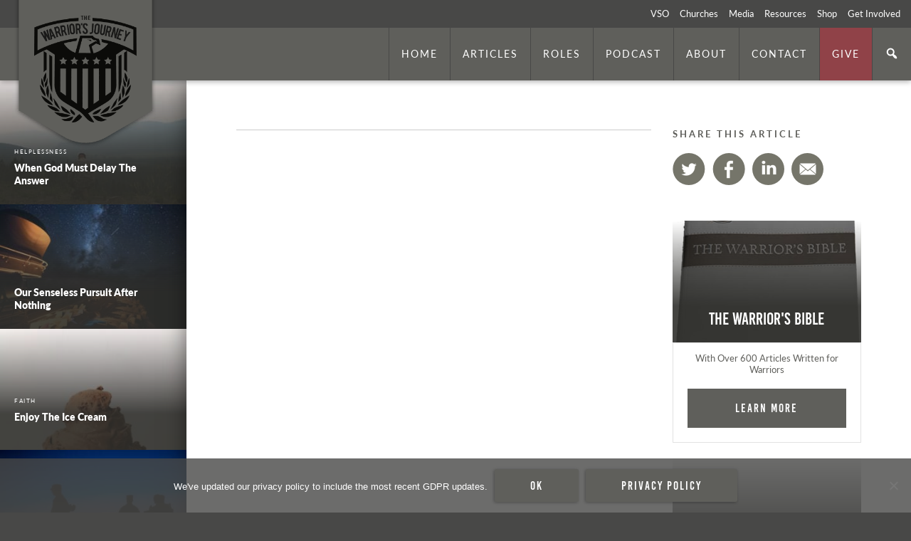

--- FILE ---
content_type: text/html; charset=UTF-8
request_url: https://thewarriorsjourney.org/ads/epidemic-military-suicide/
body_size: 15174
content:
<!doctype html>
<html lang="en-US">
<head>

<!-- Google Tag Manager -->
<script>(function(w,d,s,l,i){w[l]=w[l]||[];w[l].push({'gtm.start':
new Date().getTime(),event:'gtm.js'});var f=d.getElementsByTagName(s)[0],
j=d.createElement(s),dl=l!='dataLayer'?'&l='+l:'';j.async=true;j.src=
'https://www.googletagmanager.com/gtm.js?id='+i+dl;f.parentNode.insertBefore(j,f);
})(window,document,'script','dataLayer','GTM-K8BTTCV');</script>

<!-- Crazy Egg Analytics -->
<script type="text/javascript" src="//script.crazyegg.com/pages/scripts/0022/9180.js" async="async"></script>

<!-- Global site tag (gtag.js) - Google Ads: 786501956 --> <script async src="https://www.googletagmanager.com/gtag/js?id=AW-786501956"></script> <script> window.dataLayer = window.dataLayer || []; function gtag(){dataLayer.push(arguments);} gtag('js', new Date()); gtag('config', 'AW-786501956'); </script>
<!-- End Google Tag Manager -->

<!-- Google Tag Manager (noscript) -->
<noscript><iframe src="https://www.googletagmanager.com/ns.html?id=GTM-WMVBWT2"
height="0" width="0" style="display:none;visibility:hidden"></iframe></noscript>
<!-- End Google Tag Manager (noscript) -->

<script>
  (function(i,s,o,g,r,a,m){i['GoogleAnalyticsObject']=r;i[r]=i[r]||function(){
  (i[r].q=i[r].q||[]).push(arguments)},i[r].l=1*new Date();a=s.createElement(o),
  m=s.getElementsByTagName(o)[0];a.async=1;a.src=g;m.parentNode.insertBefore(a,m)
  })(window,document,'script','https://www.google-analytics.com/analytics.js','ga');

  ga('create', 'UA-369153-51', 'auto');
  ga('send', 'pageview');

</script>
<meta name="facebook-domain-verification" content="amw89tpazrf1d6b448hh1r7s8fo3c1" />
<!--
Start of Orbit Interactive Tag: Please do not remove
Activity name of this tag: Network 21 Warriors Journey Retargeting Pixel
This tag must be placed between the <body> and </body> tags, as close as possible to the opening tag.
Creation Date: 08/15/2016
-->
<script type="text/javascript">
var axel = Math.random() + "";
var a = axel * 10000000000000;
document.write('<iframe src="https://4348454.fls.doubleclick.net/activityi;src=4348454;type=invmedia;cat=smbovxsm;dc_lat=;dc_rdid=;tag_for_child_directed_treatment=;ord=' + a + '?" width="1" height="1" frameborder="0" style="display:none"></iframe>');
</script>
<noscript>
<iframe src="https://4348454.fls.doubleclick.net/activityi;src=4348454;type=invmedia;cat=smbovxsm;dc_lat=;dc_rdid=;tag_for_child_directed_treatment=;ord=1?" width="1" height="1" frameborder="0" style="display:none"></iframe>
</noscript>
<!-- End of Orbit Interactive Tag: Please do not remove -->


	<meta charset="UTF-8">
	<meta name="viewport" content="width=device-width, initial-scale=1">
	<link rel="profile" href="https://gmpg.org/xfn/11">
	<link rel="stylesheet" href="https://use.typekit.net/wcw1ujq.css">
	<meta name="p:domain_verify" content="435d056d1b54d7bd9138488c30d35a68"/>
	<meta name='robots' content='index, follow, max-image-preview:large, max-snippet:-1, max-video-preview:-1' />
	<style>img:is([sizes="auto" i], [sizes^="auto," i]) { contain-intrinsic-size: 3000px 1500px }</style>
	
	<!-- This site is optimized with the Yoast SEO plugin v26.8 - https://yoast.com/product/yoast-seo-wordpress/ -->
	<title>OP22: Taking a Stand Against Suicide - The Warrior&#039;s Journey®</title>
	<link rel="canonical" href="https://thewarriorsjourney.org/ads/epidemic-military-suicide/" />
	<meta property="og:locale" content="en_US" />
	<meta property="og:type" content="article" />
	<meta property="og:title" content="OP22: Taking a Stand Against Suicide - The Warrior&#039;s Journey®" />
	<meta property="og:url" content="https://thewarriorsjourney.org/ads/epidemic-military-suicide/" />
	<meta property="og:site_name" content="The Warrior&#039;s Journey®" />
	<meta property="article:modified_time" content="2017-08-31T19:52:46+00:00" />
	<meta property="og:image" content="https://thewarriorsjourney.org/wp-content/uploads/2022/07/49518877137_f407bdf136_k.jpg" />
	<meta property="og:image:width" content="2048" />
	<meta property="og:image:height" content="1365" />
	<meta property="og:image:type" content="image/jpeg" />
	<meta name="twitter:card" content="summary_large_image" />
	<script type="application/ld+json" class="yoast-schema-graph">{"@context":"https://schema.org","@graph":[{"@type":"WebPage","@id":"https://thewarriorsjourney.org/ads/epidemic-military-suicide/","url":"https://thewarriorsjourney.org/ads/epidemic-military-suicide/","name":"OP22: Taking a Stand Against Suicide - The Warrior&#039;s Journey®","isPartOf":{"@id":"https://thewarriorsjourney.org/#website"},"datePublished":"2017-08-30T13:38:09+00:00","dateModified":"2017-08-31T19:52:46+00:00","breadcrumb":{"@id":"https://thewarriorsjourney.org/ads/epidemic-military-suicide/#breadcrumb"},"inLanguage":"en-US","potentialAction":[{"@type":"ReadAction","target":["https://thewarriorsjourney.org/ads/epidemic-military-suicide/"]}]},{"@type":"BreadcrumbList","@id":"https://thewarriorsjourney.org/ads/epidemic-military-suicide/#breadcrumb","itemListElement":[{"@type":"ListItem","position":1,"name":"Home","item":"https://thewarriorsjourney.org/"},{"@type":"ListItem","position":2,"name":"Ads","item":"https://thewarriorsjourney.org/ads/"},{"@type":"ListItem","position":3,"name":"OP22: Taking a Stand Against Suicide"}]},{"@type":"WebSite","@id":"https://thewarriorsjourney.org/#website","url":"https://thewarriorsjourney.org/","name":"The Warrior&#039;s Journey®","description":"The Warrior’s Journey® is an online resource for the military community offering trusted content relating to the mission, vision, challenges and ethos of the warrior. Our goal is to offer insight, perspective and support to warriors and their families as they put beliefs and principles honored by their branch of service into practice.","potentialAction":[{"@type":"SearchAction","target":{"@type":"EntryPoint","urlTemplate":"https://thewarriorsjourney.org/?s={search_term_string}"},"query-input":{"@type":"PropertyValueSpecification","valueRequired":true,"valueName":"search_term_string"}}],"inLanguage":"en-US"}]}</script>
	<!-- / Yoast SEO plugin. -->


<link rel="alternate" type="application/rss+xml" title="The Warrior&#039;s Journey® &raquo; Feed" href="https://thewarriorsjourney.org/feed/" />
<link rel="alternate" type="application/rss+xml" title="The Warrior&#039;s Journey® &raquo; Comments Feed" href="https://thewarriorsjourney.org/comments/feed/" />
<script type="text/javascript">
/* <![CDATA[ */
window._wpemojiSettings = {"baseUrl":"https:\/\/s.w.org\/images\/core\/emoji\/16.0.1\/72x72\/","ext":".png","svgUrl":"https:\/\/s.w.org\/images\/core\/emoji\/16.0.1\/svg\/","svgExt":".svg","source":{"concatemoji":"https:\/\/thewarriorsjourney.org\/wp-includes\/js\/wp-emoji-release.min.js?ver=6.8.3"}};
/*! This file is auto-generated */
!function(s,n){var o,i,e;function c(e){try{var t={supportTests:e,timestamp:(new Date).valueOf()};sessionStorage.setItem(o,JSON.stringify(t))}catch(e){}}function p(e,t,n){e.clearRect(0,0,e.canvas.width,e.canvas.height),e.fillText(t,0,0);var t=new Uint32Array(e.getImageData(0,0,e.canvas.width,e.canvas.height).data),a=(e.clearRect(0,0,e.canvas.width,e.canvas.height),e.fillText(n,0,0),new Uint32Array(e.getImageData(0,0,e.canvas.width,e.canvas.height).data));return t.every(function(e,t){return e===a[t]})}function u(e,t){e.clearRect(0,0,e.canvas.width,e.canvas.height),e.fillText(t,0,0);for(var n=e.getImageData(16,16,1,1),a=0;a<n.data.length;a++)if(0!==n.data[a])return!1;return!0}function f(e,t,n,a){switch(t){case"flag":return n(e,"\ud83c\udff3\ufe0f\u200d\u26a7\ufe0f","\ud83c\udff3\ufe0f\u200b\u26a7\ufe0f")?!1:!n(e,"\ud83c\udde8\ud83c\uddf6","\ud83c\udde8\u200b\ud83c\uddf6")&&!n(e,"\ud83c\udff4\udb40\udc67\udb40\udc62\udb40\udc65\udb40\udc6e\udb40\udc67\udb40\udc7f","\ud83c\udff4\u200b\udb40\udc67\u200b\udb40\udc62\u200b\udb40\udc65\u200b\udb40\udc6e\u200b\udb40\udc67\u200b\udb40\udc7f");case"emoji":return!a(e,"\ud83e\udedf")}return!1}function g(e,t,n,a){var r="undefined"!=typeof WorkerGlobalScope&&self instanceof WorkerGlobalScope?new OffscreenCanvas(300,150):s.createElement("canvas"),o=r.getContext("2d",{willReadFrequently:!0}),i=(o.textBaseline="top",o.font="600 32px Arial",{});return e.forEach(function(e){i[e]=t(o,e,n,a)}),i}function t(e){var t=s.createElement("script");t.src=e,t.defer=!0,s.head.appendChild(t)}"undefined"!=typeof Promise&&(o="wpEmojiSettingsSupports",i=["flag","emoji"],n.supports={everything:!0,everythingExceptFlag:!0},e=new Promise(function(e){s.addEventListener("DOMContentLoaded",e,{once:!0})}),new Promise(function(t){var n=function(){try{var e=JSON.parse(sessionStorage.getItem(o));if("object"==typeof e&&"number"==typeof e.timestamp&&(new Date).valueOf()<e.timestamp+604800&&"object"==typeof e.supportTests)return e.supportTests}catch(e){}return null}();if(!n){if("undefined"!=typeof Worker&&"undefined"!=typeof OffscreenCanvas&&"undefined"!=typeof URL&&URL.createObjectURL&&"undefined"!=typeof Blob)try{var e="postMessage("+g.toString()+"("+[JSON.stringify(i),f.toString(),p.toString(),u.toString()].join(",")+"));",a=new Blob([e],{type:"text/javascript"}),r=new Worker(URL.createObjectURL(a),{name:"wpTestEmojiSupports"});return void(r.onmessage=function(e){c(n=e.data),r.terminate(),t(n)})}catch(e){}c(n=g(i,f,p,u))}t(n)}).then(function(e){for(var t in e)n.supports[t]=e[t],n.supports.everything=n.supports.everything&&n.supports[t],"flag"!==t&&(n.supports.everythingExceptFlag=n.supports.everythingExceptFlag&&n.supports[t]);n.supports.everythingExceptFlag=n.supports.everythingExceptFlag&&!n.supports.flag,n.DOMReady=!1,n.readyCallback=function(){n.DOMReady=!0}}).then(function(){return e}).then(function(){var e;n.supports.everything||(n.readyCallback(),(e=n.source||{}).concatemoji?t(e.concatemoji):e.wpemoji&&e.twemoji&&(t(e.twemoji),t(e.wpemoji)))}))}((window,document),window._wpemojiSettings);
/* ]]> */
</script>
<link rel='stylesheet' id='genesis-blocks-style-css-css' href='https://thewarriorsjourney.org/wp-content/plugins/genesis-blocks/dist/style-blocks.build.css?ver=1764970699' type='text/css' media='all' />
<style id='wp-emoji-styles-inline-css' type='text/css'>

	img.wp-smiley, img.emoji {
		display: inline !important;
		border: none !important;
		box-shadow: none !important;
		height: 1em !important;
		width: 1em !important;
		margin: 0 0.07em !important;
		vertical-align: -0.1em !important;
		background: none !important;
		padding: 0 !important;
	}
</style>
<link rel='stylesheet' id='wp-block-library-css' href='https://thewarriorsjourney.org/wp-includes/css/dist/block-library/style.min.css?ver=6.8.3' type='text/css' media='all' />
<style id='classic-theme-styles-inline-css' type='text/css'>
/*! This file is auto-generated */
.wp-block-button__link{color:#fff;background-color:#32373c;border-radius:9999px;box-shadow:none;text-decoration:none;padding:calc(.667em + 2px) calc(1.333em + 2px);font-size:1.125em}.wp-block-file__button{background:#32373c;color:#fff;text-decoration:none}
</style>
<style id='global-styles-inline-css' type='text/css'>
:root{--wp--preset--aspect-ratio--square: 1;--wp--preset--aspect-ratio--4-3: 4/3;--wp--preset--aspect-ratio--3-4: 3/4;--wp--preset--aspect-ratio--3-2: 3/2;--wp--preset--aspect-ratio--2-3: 2/3;--wp--preset--aspect-ratio--16-9: 16/9;--wp--preset--aspect-ratio--9-16: 9/16;--wp--preset--color--black: #000000;--wp--preset--color--cyan-bluish-gray: #abb8c3;--wp--preset--color--white: #ffffff;--wp--preset--color--pale-pink: #f78da7;--wp--preset--color--vivid-red: #cf2e2e;--wp--preset--color--luminous-vivid-orange: #ff6900;--wp--preset--color--luminous-vivid-amber: #fcb900;--wp--preset--color--light-green-cyan: #7bdcb5;--wp--preset--color--vivid-green-cyan: #00d084;--wp--preset--color--pale-cyan-blue: #8ed1fc;--wp--preset--color--vivid-cyan-blue: #0693e3;--wp--preset--color--vivid-purple: #9b51e0;--wp--preset--gradient--vivid-cyan-blue-to-vivid-purple: linear-gradient(135deg,rgba(6,147,227,1) 0%,rgb(155,81,224) 100%);--wp--preset--gradient--light-green-cyan-to-vivid-green-cyan: linear-gradient(135deg,rgb(122,220,180) 0%,rgb(0,208,130) 100%);--wp--preset--gradient--luminous-vivid-amber-to-luminous-vivid-orange: linear-gradient(135deg,rgba(252,185,0,1) 0%,rgba(255,105,0,1) 100%);--wp--preset--gradient--luminous-vivid-orange-to-vivid-red: linear-gradient(135deg,rgba(255,105,0,1) 0%,rgb(207,46,46) 100%);--wp--preset--gradient--very-light-gray-to-cyan-bluish-gray: linear-gradient(135deg,rgb(238,238,238) 0%,rgb(169,184,195) 100%);--wp--preset--gradient--cool-to-warm-spectrum: linear-gradient(135deg,rgb(74,234,220) 0%,rgb(151,120,209) 20%,rgb(207,42,186) 40%,rgb(238,44,130) 60%,rgb(251,105,98) 80%,rgb(254,248,76) 100%);--wp--preset--gradient--blush-light-purple: linear-gradient(135deg,rgb(255,206,236) 0%,rgb(152,150,240) 100%);--wp--preset--gradient--blush-bordeaux: linear-gradient(135deg,rgb(254,205,165) 0%,rgb(254,45,45) 50%,rgb(107,0,62) 100%);--wp--preset--gradient--luminous-dusk: linear-gradient(135deg,rgb(255,203,112) 0%,rgb(199,81,192) 50%,rgb(65,88,208) 100%);--wp--preset--gradient--pale-ocean: linear-gradient(135deg,rgb(255,245,203) 0%,rgb(182,227,212) 50%,rgb(51,167,181) 100%);--wp--preset--gradient--electric-grass: linear-gradient(135deg,rgb(202,248,128) 0%,rgb(113,206,126) 100%);--wp--preset--gradient--midnight: linear-gradient(135deg,rgb(2,3,129) 0%,rgb(40,116,252) 100%);--wp--preset--font-size--small: 13px;--wp--preset--font-size--medium: 20px;--wp--preset--font-size--large: 36px;--wp--preset--font-size--x-large: 42px;--wp--preset--spacing--20: 0.44rem;--wp--preset--spacing--30: 0.67rem;--wp--preset--spacing--40: 1rem;--wp--preset--spacing--50: 1.5rem;--wp--preset--spacing--60: 2.25rem;--wp--preset--spacing--70: 3.38rem;--wp--preset--spacing--80: 5.06rem;--wp--preset--shadow--natural: 6px 6px 9px rgba(0, 0, 0, 0.2);--wp--preset--shadow--deep: 12px 12px 50px rgba(0, 0, 0, 0.4);--wp--preset--shadow--sharp: 6px 6px 0px rgba(0, 0, 0, 0.2);--wp--preset--shadow--outlined: 6px 6px 0px -3px rgba(255, 255, 255, 1), 6px 6px rgba(0, 0, 0, 1);--wp--preset--shadow--crisp: 6px 6px 0px rgba(0, 0, 0, 1);}:where(.is-layout-flex){gap: 0.5em;}:where(.is-layout-grid){gap: 0.5em;}body .is-layout-flex{display: flex;}.is-layout-flex{flex-wrap: wrap;align-items: center;}.is-layout-flex > :is(*, div){margin: 0;}body .is-layout-grid{display: grid;}.is-layout-grid > :is(*, div){margin: 0;}:where(.wp-block-columns.is-layout-flex){gap: 2em;}:where(.wp-block-columns.is-layout-grid){gap: 2em;}:where(.wp-block-post-template.is-layout-flex){gap: 1.25em;}:where(.wp-block-post-template.is-layout-grid){gap: 1.25em;}.has-black-color{color: var(--wp--preset--color--black) !important;}.has-cyan-bluish-gray-color{color: var(--wp--preset--color--cyan-bluish-gray) !important;}.has-white-color{color: var(--wp--preset--color--white) !important;}.has-pale-pink-color{color: var(--wp--preset--color--pale-pink) !important;}.has-vivid-red-color{color: var(--wp--preset--color--vivid-red) !important;}.has-luminous-vivid-orange-color{color: var(--wp--preset--color--luminous-vivid-orange) !important;}.has-luminous-vivid-amber-color{color: var(--wp--preset--color--luminous-vivid-amber) !important;}.has-light-green-cyan-color{color: var(--wp--preset--color--light-green-cyan) !important;}.has-vivid-green-cyan-color{color: var(--wp--preset--color--vivid-green-cyan) !important;}.has-pale-cyan-blue-color{color: var(--wp--preset--color--pale-cyan-blue) !important;}.has-vivid-cyan-blue-color{color: var(--wp--preset--color--vivid-cyan-blue) !important;}.has-vivid-purple-color{color: var(--wp--preset--color--vivid-purple) !important;}.has-black-background-color{background-color: var(--wp--preset--color--black) !important;}.has-cyan-bluish-gray-background-color{background-color: var(--wp--preset--color--cyan-bluish-gray) !important;}.has-white-background-color{background-color: var(--wp--preset--color--white) !important;}.has-pale-pink-background-color{background-color: var(--wp--preset--color--pale-pink) !important;}.has-vivid-red-background-color{background-color: var(--wp--preset--color--vivid-red) !important;}.has-luminous-vivid-orange-background-color{background-color: var(--wp--preset--color--luminous-vivid-orange) !important;}.has-luminous-vivid-amber-background-color{background-color: var(--wp--preset--color--luminous-vivid-amber) !important;}.has-light-green-cyan-background-color{background-color: var(--wp--preset--color--light-green-cyan) !important;}.has-vivid-green-cyan-background-color{background-color: var(--wp--preset--color--vivid-green-cyan) !important;}.has-pale-cyan-blue-background-color{background-color: var(--wp--preset--color--pale-cyan-blue) !important;}.has-vivid-cyan-blue-background-color{background-color: var(--wp--preset--color--vivid-cyan-blue) !important;}.has-vivid-purple-background-color{background-color: var(--wp--preset--color--vivid-purple) !important;}.has-black-border-color{border-color: var(--wp--preset--color--black) !important;}.has-cyan-bluish-gray-border-color{border-color: var(--wp--preset--color--cyan-bluish-gray) !important;}.has-white-border-color{border-color: var(--wp--preset--color--white) !important;}.has-pale-pink-border-color{border-color: var(--wp--preset--color--pale-pink) !important;}.has-vivid-red-border-color{border-color: var(--wp--preset--color--vivid-red) !important;}.has-luminous-vivid-orange-border-color{border-color: var(--wp--preset--color--luminous-vivid-orange) !important;}.has-luminous-vivid-amber-border-color{border-color: var(--wp--preset--color--luminous-vivid-amber) !important;}.has-light-green-cyan-border-color{border-color: var(--wp--preset--color--light-green-cyan) !important;}.has-vivid-green-cyan-border-color{border-color: var(--wp--preset--color--vivid-green-cyan) !important;}.has-pale-cyan-blue-border-color{border-color: var(--wp--preset--color--pale-cyan-blue) !important;}.has-vivid-cyan-blue-border-color{border-color: var(--wp--preset--color--vivid-cyan-blue) !important;}.has-vivid-purple-border-color{border-color: var(--wp--preset--color--vivid-purple) !important;}.has-vivid-cyan-blue-to-vivid-purple-gradient-background{background: var(--wp--preset--gradient--vivid-cyan-blue-to-vivid-purple) !important;}.has-light-green-cyan-to-vivid-green-cyan-gradient-background{background: var(--wp--preset--gradient--light-green-cyan-to-vivid-green-cyan) !important;}.has-luminous-vivid-amber-to-luminous-vivid-orange-gradient-background{background: var(--wp--preset--gradient--luminous-vivid-amber-to-luminous-vivid-orange) !important;}.has-luminous-vivid-orange-to-vivid-red-gradient-background{background: var(--wp--preset--gradient--luminous-vivid-orange-to-vivid-red) !important;}.has-very-light-gray-to-cyan-bluish-gray-gradient-background{background: var(--wp--preset--gradient--very-light-gray-to-cyan-bluish-gray) !important;}.has-cool-to-warm-spectrum-gradient-background{background: var(--wp--preset--gradient--cool-to-warm-spectrum) !important;}.has-blush-light-purple-gradient-background{background: var(--wp--preset--gradient--blush-light-purple) !important;}.has-blush-bordeaux-gradient-background{background: var(--wp--preset--gradient--blush-bordeaux) !important;}.has-luminous-dusk-gradient-background{background: var(--wp--preset--gradient--luminous-dusk) !important;}.has-pale-ocean-gradient-background{background: var(--wp--preset--gradient--pale-ocean) !important;}.has-electric-grass-gradient-background{background: var(--wp--preset--gradient--electric-grass) !important;}.has-midnight-gradient-background{background: var(--wp--preset--gradient--midnight) !important;}.has-small-font-size{font-size: var(--wp--preset--font-size--small) !important;}.has-medium-font-size{font-size: var(--wp--preset--font-size--medium) !important;}.has-large-font-size{font-size: var(--wp--preset--font-size--large) !important;}.has-x-large-font-size{font-size: var(--wp--preset--font-size--x-large) !important;}
:where(.wp-block-post-template.is-layout-flex){gap: 1.25em;}:where(.wp-block-post-template.is-layout-grid){gap: 1.25em;}
:where(.wp-block-columns.is-layout-flex){gap: 2em;}:where(.wp-block-columns.is-layout-grid){gap: 2em;}
:root :where(.wp-block-pullquote){font-size: 1.5em;line-height: 1.6;}
</style>
<link rel='stylesheet' id='cpsh-shortcodes-css' href='https://thewarriorsjourney.org/wp-content/plugins/column-shortcodes//assets/css/shortcodes.css?ver=1.0.1' type='text/css' media='all' />
<link rel='stylesheet' id='cookie-notice-front-css' href='https://thewarriorsjourney.org/wp-content/plugins/cookie-notice/css/front.min.css?ver=2.5.11' type='text/css' media='all' />
<link rel='stylesheet' id='menu-image-css' href='https://thewarriorsjourney.org/wp-content/plugins/menu-image/includes/css/menu-image.css?ver=3.13' type='text/css' media='all' />
<link rel='stylesheet' id='dashicons-css' href='https://thewarriorsjourney.org/wp-includes/css/dashicons.min.css?ver=6.8.3' type='text/css' media='all' />
<link rel='stylesheet' id='wp-video-popup-css' href='https://thewarriorsjourney.org/wp-content/plugins/responsive-youtube-vimeo-popup/assets/css/wp-video-popup.css?ver=2.10.3' type='text/css' media='all' />
<link rel='stylesheet' id='topbar-css' href='https://thewarriorsjourney.org/wp-content/plugins/top-bar/inc/../css/topbar_style.css?ver=6.8.3' type='text/css' media='all' />
<link rel='stylesheet' id='passster-public-css' href='https://thewarriorsjourney.org/wp-content/plugins/content-protector/assets/public/passster-public.min.css?ver=4.2.26' type='text/css' media='all' />
<link rel='stylesheet' id='_twj-style-css' href='https://thewarriorsjourney.org/wp-content/themes/_twj/style.css?ver=6.8.3' type='text/css' media='all' />
<link rel='stylesheet' id='_twj-main-style-css' href='https://thewarriorsjourney.org/wp-content/themes/_twj/css/main.css?v1_3&#038;ver=6.8.3' type='text/css' media='all' />
<link rel='stylesheet' id='elementor-frontend-css' href='https://thewarriorsjourney.org/wp-content/plugins/elementor/assets/css/frontend.min.css?ver=3.34.2' type='text/css' media='all' />
<link rel='stylesheet' id='eael-general-css' href='https://thewarriorsjourney.org/wp-content/plugins/essential-addons-for-elementor-lite/assets/front-end/css/view/general.min.css?ver=6.5.8' type='text/css' media='all' />
<script type="text/javascript" id="cookie-notice-front-js-before">
/* <![CDATA[ */
var cnArgs = {"ajaxUrl":"https:\/\/thewarriorsjourney.org\/wp-admin\/admin-ajax.php","nonce":"0578e63ff5","hideEffect":"slide","position":"bottom","onScroll":false,"onScrollOffset":100,"onClick":false,"cookieName":"cookie_notice_accepted","cookieTime":31536000,"cookieTimeRejected":2592000,"globalCookie":false,"redirection":false,"cache":true,"revokeCookies":false,"revokeCookiesOpt":"automatic"};
/* ]]> */
</script>
<script type="text/javascript" src="https://thewarriorsjourney.org/wp-content/plugins/cookie-notice/js/front.min.js?ver=2.5.11" id="cookie-notice-front-js"></script>
<script type="text/javascript" src="https://thewarriorsjourney.org/wp-includes/js/jquery/jquery.min.js?ver=3.7.1" id="jquery-core-js"></script>
<script type="text/javascript" src="https://thewarriorsjourney.org/wp-includes/js/jquery/jquery-migrate.min.js?ver=3.4.1" id="jquery-migrate-js"></script>
<script type="text/javascript" id="topbar_frontjs-js-extra">
/* <![CDATA[ */
var tpbr_settings = {"fixed":"notfixed","user_who":"notloggedin","guests_or_users":"all","message":"Join us May 3rd for our Sixth Annual TWJ Gala.","status":"inactive","yn_button":"button","color":"#8e3940","button_text":"Learn More","button_url":"\/gala","button_behavior":"samewindow","is_admin_bar":"no","detect_sticky":"0"};
/* ]]> */
</script>
<script type="text/javascript" src="https://thewarriorsjourney.org/wp-content/plugins/top-bar/inc/../js/tpbr_front.min.js?ver=6.8.3" id="topbar_frontjs-js"></script>
<script type="text/javascript" src="https://thewarriorsjourney.org/wp-includes/js/dist/hooks.min.js?ver=4d63a3d491d11ffd8ac6" id="wp-hooks-js"></script>
<script type="text/javascript" src="https://thewarriorsjourney.org/wp-includes/js/dist/i18n.min.js?ver=5e580eb46a90c2b997e6" id="wp-i18n-js"></script>
<script type="text/javascript" id="wp-i18n-js-after">
/* <![CDATA[ */
wp.i18n.setLocaleData( { 'text direction\u0004ltr': [ 'ltr' ] } );
/* ]]> */
</script>
<script type="text/javascript" src="https://thewarriorsjourney.org/wp-includes/js/dist/vendor/wp-polyfill.min.js?ver=3.15.0" id="wp-polyfill-js"></script>
<script type="text/javascript" src="https://thewarriorsjourney.org/wp-includes/js/dist/url.min.js?ver=c2964167dfe2477c14ea" id="wp-url-js"></script>
<script type="text/javascript" src="https://thewarriorsjourney.org/wp-includes/js/dist/api-fetch.min.js?ver=3623a576c78df404ff20" id="wp-api-fetch-js"></script>
<script type="text/javascript" id="wp-api-fetch-js-after">
/* <![CDATA[ */
wp.apiFetch.use( wp.apiFetch.createRootURLMiddleware( "https://thewarriorsjourney.org/wp-json/" ) );
wp.apiFetch.nonceMiddleware = wp.apiFetch.createNonceMiddleware( "2b7a8a26b7" );
wp.apiFetch.use( wp.apiFetch.nonceMiddleware );
wp.apiFetch.use( wp.apiFetch.mediaUploadMiddleware );
wp.apiFetch.nonceEndpoint = "https://thewarriorsjourney.org/wp-admin/admin-ajax.php?action=rest-nonce";
/* ]]> */
</script>
<script type="text/javascript" src="https://thewarriorsjourney.org/wp-content/plugins/content-protector/assets/public/cookie.js?ver=4.2.26" id="passster-cookie-js"></script>
<script type="text/javascript" id="passster-public-js-extra">
/* <![CDATA[ */
var ps_ajax = {"ajax_url":"https:\/\/thewarriorsjourney.org\/wp-admin\/admin-ajax.php","nonce":"8d4453e7c2","hash_nonce":"c4361d967a","logout_nonce":"44108e1d87","post_id":"5571","shortcodes":[],"permalink":"https:\/\/thewarriorsjourney.org\/ads\/epidemic-military-suicide\/","cookie_duration_unit":"days","cookie_duration":"2","disable_cookie":"","unlock_mode":""};
/* ]]> */
</script>
<script type="text/javascript" src="https://thewarriorsjourney.org/wp-content/plugins/content-protector/assets/public/passster-public.min.js?ver=4.2.26" id="passster-public-js"></script>
<link rel="https://api.w.org/" href="https://thewarriorsjourney.org/wp-json/" /><link rel="EditURI" type="application/rsd+xml" title="RSD" href="https://thewarriorsjourney.org/xmlrpc.php?rsd" />
<meta name="generator" content="WordPress 6.8.3" />
<link rel='shortlink' href='https://thewarriorsjourney.org/?p=5571' />
<link rel="alternate" title="oEmbed (JSON)" type="application/json+oembed" href="https://thewarriorsjourney.org/wp-json/oembed/1.0/embed?url=https%3A%2F%2Fthewarriorsjourney.org%2Fads%2Fepidemic-military-suicide%2F" />
<link rel="alternate" title="oEmbed (XML)" type="text/xml+oembed" href="https://thewarriorsjourney.org/wp-json/oembed/1.0/embed?url=https%3A%2F%2Fthewarriorsjourney.org%2Fads%2Fepidemic-military-suicide%2F&#038;format=xml" />
<meta name="p:domain_verify" content="435d056d1b54d7bd9138488c30d35a68"/>           <style>
            .passster-form {
                max-width: 700px !important;
                        }

            .passster-form > form {
                background: #FAFAFA;
                padding: 20px 20px 20px 20px;
                margin: 0px 0px 0px 0px;
                border-radius: px;
            }

            .passster-form .ps-form-headline {
                font-size: 24px;
                font-weight: 500;
                color: #6804cc;
            }

            .passster-form p {
                font-size: 16px;
                font-weight: 300;
                color: #000;
            }

            .passster-submit, .passster-submit-recaptcha,
			.passster-submit, .passster-submit-turnstile {
                background: #6804cc;
                padding: 10px 10px 10px 10px;
                margin: 0px 0px 0px 0px;
                border-radius: px;
                font-size: 12px;
                font-weight: 400;
                color: #fff;
            }

            .passster-submit:hover, .passster-submit-recaptcha:hover,
            .passster-submit:hover, .passster-submit-turnstile:hover {
                background: #000;
                color: #fff;
            }
        </style>
		<meta name="generator" content="Elementor 3.34.2; features: additional_custom_breakpoints; settings: css_print_method-external, google_font-enabled, font_display-auto">
<style type="text/css">.recentcomments a{display:inline !important;padding:0 !important;margin:0 !important;}</style>			<style>
				.e-con.e-parent:nth-of-type(n+4):not(.e-lazyloaded):not(.e-no-lazyload),
				.e-con.e-parent:nth-of-type(n+4):not(.e-lazyloaded):not(.e-no-lazyload) * {
					background-image: none !important;
				}
				@media screen and (max-height: 1024px) {
					.e-con.e-parent:nth-of-type(n+3):not(.e-lazyloaded):not(.e-no-lazyload),
					.e-con.e-parent:nth-of-type(n+3):not(.e-lazyloaded):not(.e-no-lazyload) * {
						background-image: none !important;
					}
				}
				@media screen and (max-height: 640px) {
					.e-con.e-parent:nth-of-type(n+2):not(.e-lazyloaded):not(.e-no-lazyload),
					.e-con.e-parent:nth-of-type(n+2):not(.e-lazyloaded):not(.e-no-lazyload) * {
						background-image: none !important;
					}
				}
			</style>
			<link rel="icon" href="https://thewarriorsjourney.org/wp-content/uploads/2019/07/twj_logo.png" sizes="32x32" />
<link rel="icon" href="https://thewarriorsjourney.org/wp-content/uploads/2019/07/twj_logo.png" sizes="192x192" />
<link rel="apple-touch-icon" href="https://thewarriorsjourney.org/wp-content/uploads/2019/07/twj_logo.png" />
<meta name="msapplication-TileImage" content="https://thewarriorsjourney.org/wp-content/uploads/2019/07/twj_logo.png" />
		<style type="text/css" id="wp-custom-css">
			.gform_legacy_markup_wrapper.gf_browser_chrome .gfield_checkbox li input, .gform_legacy_markup_wrapper.gf_browser_chrome .gfield_checkbox li input[type=checkbox], .gform_legacy_markup_wrapper.gf_browser_chrome .gfield_radio li input[type=radio] {
	margin: 0px !important;
}

.site-footer-nav .menu-item-10765 a {
	background: transparent !important;
}

.partner_content {
	padding-top: 20px;
}

.eginline, .eginline_body {
	width: 100% !important;
}

.main-navigation .menu-item-10765 a {
background: #AB404B;
}

.main-navigation .menu-item-10765 a:hover {
background: #AB404B;
}

.page-id-2765 .sub-pages {
display: none;
}

.sidebar_promo .sidebar_promo-text .button {
box-shadow: 0px 0px 0px 0px;
}

.site-info img {
	height: 85px !important;
}

.content_column h2.featured_video_title {
	font-size: 3.3rem;
line-height: 1;
border-bottom: 1px solid #ededed;
padding-bottom: 30px;
}

.single-teens .article_header .header_wrapper {
box-shadow: 0px 0px 0px 0px;
}

.partner_footer {
	position: relative;
	z-index: 9999;
}

.site-footer {
	position: relative;
	z-index: 9999;
}


.js-widget.echo-chat-widget {
    height: calc(100% - 114px) !important;
    top: 114px !important;
}

@media screen and (max-width: 500px) {
	.nav-menu {
		height: 100vh;
		overflow-y: scroll;
	}
}

@media screen and (max-width: 1000px) {
    .js-widget.echo-chat-widget {
        height: calc(100% - 110px) !important;
        top: 110px !important;
    }
}

@media screen and (max-width: 600px) {
    .js-widget.echo-chat-widget {
        height: calc(100% - 103px) !important;
        top: 103px !important;
    }
}

.echo-chat-widget .chat-min-button {
    right: 25px !important;
}

.echo-chat-widget .chat-close-button {  
  right: 75px !important;
}

@media screen and (max-width:1000px) {
  div#echo-chat-widget-panel-button {
      max-width: 10vw !important;
      min-width: 40px !important;
  }
}

#site-navigation {
	z-index: 10001;
}

.category .collapsed {
	display: none;
}

.post-type-archive-tribe_events .site-content {
	background: white;
}

.single .main_column {
	background: #484847
}

.single .post {
	background: white;
	margin-bottom: 0px;
	padding-bottom: 100px;
}

.single .cta {
	margin-top: 0px;
}

.single_content .entry-content {
	background: white;
}

#tpbr_box {
	line-height: 20px !important;
	padding: 10px !Important;
}

@media screen and (max-width:500px) {
#tpbr_box {
	line-height: 20px !important;
	padding: 30px 20px 10px 20px !Important;
}	
	
	#tpbr_calltoaction {
		margin-top: 10px !important;
	}
}

* #tpbr_topbar {
	display: none;
}

.home #tpbr_topbar {
	display: block;
}

.category-1877 .article_categories {
	display: none !important;
}



.category-1877 .home_feature {
	width: 100% !important;
}

.btn-default {
	background: #AA414D !important;
	display: block;
	width: 100%;
}

#gform_wrapper_36 {
	padding: 20px 40px 40px 40px;
	box-shadow: 0px 0px 20px 0px rgba(0, 0, 0, 0.2);
    margin-top: -33px;
	margin-bottom: 50px;
    border: 2px solid #1A406D;
}

#gform_wrapper_36 input:not([type=radio]):not([type=checkbox]):not([type=submit]):not([type=button]):not([type=image]):not([type=file]) {
    font-size: inherit;
    font-family: inherit;
    padding: 10px 15px;
    letter-spacing: normal;
	margin: 0px;
}

#gform_submit_button_36 {
	background: #9E2A2C;
}

#gform_wrapper_36 h3.gform_title {
    letter-spacing: normal!important;
    margin: 10px 0 6px;
    font-size: 40px;
    font-weight: 400;
}

#cookie-notice .cn-button {
	background: #5F5F5B !important;
	border: 0px !important;
}

.postid-14394 .cta {
	display: none;
}

.category_columns > div a {
	display: block;
	margin-bottom: 12px;
	line-height: .9rem;
}

.page-id-15613 .gform_wrapper {
	    border: 1px solid lightgray;
    padding: 40px;
    background: #f9f9f9;
}

.gform_wrapper input:not([type=radio]):not([type=checkbox]):not([type=submit]):not([type=button]):not([type=image]):not([type=file]) {
	padding: 10px;
}

.gform_wrapper.gf_browser_chrome select {
    padding: 10px 30px 10px 10px;
}

.gform_wrapper input:not([type=radio]):not([type=checkbox]):not([type=submit]):not([type=button]):not([type=image]):not([type=file])::placeholder {
  color: lightgray;
}

.content_sidebar ul {
	margin: 0px;
}

.page-id-15613 .content_sidebar {
    width: 35%;
    padding-right: 5%;
    margin-top: 50px;
}

.page-id-15613  .content_column h2, .page-id-15613  .content_column h3 {
    font-family: bebas-kai, sans-serif;
    -webkit-font-smoothing: antialiased;
    font-weight: 400;
    color: #484847;
    margin: 20px 0px 0px 0px;
    line-height: 1;
}

.ab-block-accordion .ab-accordion-title {
    background: #AB404B;
    padding: 20px;
	color: white;
    border: 0px solid lightgray;
}

@media (max-width: 700px) {
	.page-id-15613 .content_sidebar {
		width: 100%;
	}
}

.site-info img {
	width: auto !important;
}

.page-id-15613 .sub-pages {
	display: none;
}

.ab-notice-title p {
	margin: 0px; 
	padding; 0px;
}

.page-id-1298 .sub-pages, .page-id-1303 .sub-pages, .page-id-1301 .sub-pages {
	display: none;
}

.page-id-16738.page .content_sidebar {
	display: none !important;
}

.page-id-16738.page .content_column {
	width: 100% !important;
}

.wp-block-column ul {
	margin: 0px;
}


.site-main .video_cta {
	max-width: 1200px;
	display: flex;
	align-items: center;
	margin: 0 auto;
	justify-content: space-between;
}

.site-main .video_cta h2 {
	width: 36%;
	display: block;
  color: white !important;
  font-family: bebas-kai, sans-serif;
	text-align: right;
	font-weight: 400;
}

.video_cta a {
	width: 20%;
	display: block;
	background: #AB404B !important;
	padding: 10px;
}

.site-main .video_cta p {
	width: 36%;
	display: block;
	color: white;
	font-size: 
}

.main-navigation .menu-item-10765 a {
    background: #5f5f5d;
}

.cta {
	align-items: center;
}
.cta div {
		width: 150%;
	color: white;
	padding: 0px 40px;
}

.cta h2 {
	font-family: bebas-kai, sans-serif;
	font-weight: 400;
	font-size: 2rem;
	margin: 0px;
}

.cta p {
	margin: 0px;
}

.single .cta a:first-of-type, .single-teens .cta a:first-of-type {
	margin-top: -25px
}

.hero_box {
	padding: 150px;
}

.hero_box_text p {
	color: white;
}

.hero_box .hero_box_cta a {
	margin-right: 20px
}

.hero_box .hero_box_text {
	width: 50%;
}

.hero_box h5 {
	font-size: 1rem;
	margin-bottom: 20px
}

.hero_box h1 {
	font-size: 3.5rem
}

.hero_box_text p {
	margin: 10px 0px
}

.hero_box {
	display: flex;
	justify-content: space-between;
	align-items: center;
}



.hero_box_cta_main {
	width: 45%;
	background: rgba(72, 72, 71, .9);
	color: white;
	flex-direction: column;
	padding: 60px 80px;
	text-align: center;
	position: relative;
	box-shadow: 0px 0px 20px 0px rgba(0, 0, 0, .5);
}

.hero_box_cta_main h2 {
	color: white; 
	font-family: bebas-kai, sans-serif;
	font-weight: 400 !important;
}

.hero_box_cta_main a {
	background: #A9424F;
	text-decoration: none;
	color: white;
	text-transform: uppercase;
	padding: 20px;
	display: block;
	width: 90%;
	margin: 0 auto;
	letter-spacing: 2px;
	font-weight: 800;
	box-shadow: 0px 0px 10px 0px rgba(0,0,0,.3);
	
}

@media (max-width: 700px) {
	.hero_box { 
		flex-direction: column;
		padding: 40px 20px
	}
	
	.hero_box .hero_box_text {
		width: 100%;
	}
	
	.hero_box_cta_main {
		width: 100%;
	}
	
	.hero_box h1 {
	font-size: 2rem
}
	
	.hero_box_cta_main {
		padding: 20px 30px;
		margin-bottom: 30px
	}
	
	.hero_box .hero_box_cta a.button {
		padding: 10px 15px;
		margin: 0px 5px 0px
	}
	
	.hero_box .hero_box_cta {
		flex-direction: row;
		flex-wrap: wrap;
	}
}

.dark_left_gradient {
	    background-image: linear-gradient(90deg, #2f2f2c 10%, rgba(72, 72, 71, 0) 80%)
}

.home_feature > div {
	position: relative;
}

.home_feature > div h5 {
	color: white;
	position: absolute;
	top: 0px;
	font-size: .8rem;
	z-index: 999999
}

.home_feature > div h2 a {
	color: white !important;
	font-size: 1.8rem;
	position: absolute;
	bottom: 20px;
	z-index: 999999
}

.home_promo_boxes {
	padding: 10px 5px;
}

#tpbr_topbar {
	z-index: 0 !important;
}

.content_column h2 {
    font-size: 2.3rem;
    line-height: 1.1;
}

.page-template-page-cta .entry-content .form_column {
    width: 70%;
    margin: 40px 5% 60px 0px;
    box-shadow: 0px 0px 40px 20px rgb(0 0 0 / 20%);
    padding: 30px 40px;
    background: white;
}

.gb-block-button a {
	color: white !important;
}

.page-id-17298 #tpbr_topbar {
	display: none !important;
}



.postid-17311 .gb-block-button a {
	display: block;
}

@media (max-width: 700px) {
.page-template-page-cta .entry-content .form_column {
    width: 100% !important;
    margin: 20px 0px 0px 0px;
	padding: 0px !important;
}
}

.ck_form_fields p {
	margin: 0px;
}

#ck_subscribe_form input[type=hidden] {
	height: 0px !important;
}

#ck_subscribe_form button, #ck_subscribe_form input {
	width: 100% !important;
	margin-bottom: 10px !important;
	padding: 15px;
}

#ck_subscribe_form button {
	background: #5F5F5B;
	color: white;
	padding: 20px;
}

#ck_subscribe_form button br {
	display: none;
}

.ck_form.ck_minimal {
	padding: 40px;
}

.ck_form .ck_powered_by {
	display: none !important;
}

.home_feature > div:first-of-type {
	border: 0px;
}

.page.page-template-page-fullwidth .content_sidebar {
	display: none;
}

.page.page-template-page-fullwidth  .content_column {
	width: 100%;
}

.wp-block-columns {
	justify-content: space-between;
}

#tpbr_topbar {
	display: none !important;
}

.home #tpbr_topbar {
	display: block !important;
}


.page-template-page-cta .entry-content .form_column {
    z-index: 9;
    width: 70%;
    margin: -50px 5% 60px 0px;
    box-shadow: 0px 0px 40px 20px rgb(0 0 0 / 30%);
    padding: 30px 40px;
    background: white;
}

.article_header .header_wrapper h1 {
    margin: 0px 0px 90px 15px !important;
	width: 100%;
	text-align: center;
}

.page-template-page-resources .article_header .header_wrapper h5 {
	text-align: center;
}

.page-template-page-resources .resource_category_box .header_wrapper p {
	text-align: center;
}

.tax-resource-category .article_header .header_wrapper h5 {
	text-align: center;
}

.tax-resource-category .header_wrapper p {
	text-align: center;
	margin: 0 auto;
}

.article_header .header_wrapper {
	margin-left: 0px !important;
}

.article_header .header_wrapper h5 {
	text-align: center;
}

#tpbr_box {
	font-size: 1.1rem !Important;
}

#tpbr_box #tpbr_calltoaction {
	padding: 10px 20px !important;
}

.article_header.page_header .header_wrapper {
    max-width: 1200px;
    width: 100%;
    margin: 0 auto !important;
}

@media (max-width: 700px) {
.page-template-page-cta .entry-content .content_column {
    width: 100%;
    margin: 40px 0px 30px 0px;
		padding-top: 40 !important;
}
	
	.page-template-page-cta .entry-content {
    padding: 0px !important;
}
	
	.page-template-page-cta .entry-content .content_column {
    width: 100%;
    margin: 60px 0px 30px 0px;
		padding: 0px 30px !important;
}
}

.menu-item-10765 a {
	background: #904248 !important;
}

.page-template-page-cta .content_column {
    margin-bottom: 20px;
    margin-top: -100px;
    z-index: 9999;
    position: relative;
}		</style>
			<!-- Google tag (gtag.js) --> <script async src="https://www.googletagmanager.com/gtag/js?id=G-MEV0F7Q0SP"></script> <script>   window.dataLayer = window.dataLayer || [];   function gtag(){dataLayer.push(arguments);}   gtag('js', new Date());   gtag('config', 'G-MEV0F7Q0SP'); </script>
</head>

<body class="wp-singular ads-template-default single single-ads postid-5571 wp-theme-_twj cookies-not-set elementor-default elementor-kit-17842">
<div id="page" class="site">
	<a class="skip-link screen-reader-text" href="#content">Skip to content</a>

	<header id="masthead" class="site-header">
		<div class="site-branding">
			<a href="/"><img src="https://thewarriorsjourney.org/wp-content/uploads/2019/07/logo.png" /></a>
		</div><!-- .site-branding -->

		<nav id="secondary-navigation" class="main-navigation">
			<button class="menu-toggle" aria-controls="secondary-menu" aria-expanded="false">Churches, Media, Events, More</button>
			<div class="menu-secondary-menu-container"><ul id="secondary-menu" class="menu"><li id="menu-item-23187" class="menu-item menu-item-type-custom menu-item-object-custom menu-item-23187"><a href="https://thewarriorsjourney.org/veteran-services/">VSO</a></li>
<li id="menu-item-2664" class="menu-item menu-item-type-custom menu-item-object-custom menu-item-2664"><a href="/church">Churches</a></li>
<li id="menu-item-8500" class="menu-item menu-item-type-post_type menu-item-object-page menu-item-8500"><a href="https://thewarriorsjourney.org/media/">Media</a></li>
<li id="menu-item-20482" class="menu-item menu-item-type-custom menu-item-object-custom menu-item-20482"><a href="https://thewarriorsjourney.org/recommended-resources/">Resources</a></li>
<li id="menu-item-6925" class="menu-item menu-item-type-custom menu-item-object-custom menu-item-6925"><a target="_blank" href="https://3cf273.myshopify.com">Shop</a></li>
<li id="menu-item-10768" class="menu-item menu-item-type-post_type menu-item-object-page menu-item-10768"><a href="https://thewarriorsjourney.org/get-involved/">Get Involved</a></li>
</ul></div>		</nav><!-- #site-navigation -->

		<nav id="site-navigation" class="main-navigation">
			<li><a href="/articles" class="mobile_link">Articles</a></li>
			<button class="menu-toggle" aria-controls="primary-menu" aria-expanded="false">Menu</button>
			<div class="menu-primary-menu-container"><ul id="primary-menu" class="menu"><li id="menu-item-21461" class="menu-item menu-item-type-custom menu-item-object-custom menu-item-home menu-item-21461"><a href="https://thewarriorsjourney.org/">Home</a></li>
<li id="menu-item-231" class="menu-item menu-item-type-post_type menu-item-object-page menu-item-231"><a href="https://thewarriorsjourney.org/articles/">Articles</a></li>
<li id="menu-item-50" class="menu-item menu-item-type-post_type menu-item-object-page menu-item-has-children menu-item-50"><a href="https://thewarriorsjourney.org/role/">Roles</a>
<ul class="sub-menu">
	<li id="menu-item-1007" class="menu-item menu-item-type-taxonomy menu-item-object-positions menu-item-1007"><a href="https://thewarriorsjourney.org/role/believer/">Warriors</a></li>
	<li id="menu-item-22797" class="menu-item menu-item-type-custom menu-item-object-custom menu-item-22797"><a href="https://thewarriorsjourney.org/specialforces/">Special Forces</a></li>
	<li id="menu-item-1008" class="menu-item menu-item-type-taxonomy menu-item-object-positions menu-item-1008"><a href="https://thewarriorsjourney.org/role/spouse/">Spouse</a></li>
	<li id="menu-item-11700" class="menu-item menu-item-type-custom menu-item-object-custom menu-item-11700"><a href="/rezlife">Teen</a></li>
	<li id="menu-item-1011" class="menu-item menu-item-type-taxonomy menu-item-object-positions menu-item-1011"><a href="https://thewarriorsjourney.org/role/parent/">Parent</a></li>
	<li id="menu-item-1010" class="menu-item menu-item-type-taxonomy menu-item-object-positions menu-item-1010"><a href="https://thewarriorsjourney.org/role/chaplain/">Chaplain</a></li>
	<li id="menu-item-1009" class="menu-item menu-item-type-taxonomy menu-item-object-positions menu-item-1009"><a href="https://thewarriorsjourney.org/role/leader/">Leader</a></li>
	<li id="menu-item-1268" class="menu-item menu-item-type-taxonomy menu-item-object-positions menu-item-1268"><a href="https://thewarriorsjourney.org/role/pastor/">Pastor</a></li>
</ul>
</li>
<li id="menu-item-10763" class="menu-item menu-item-type-custom menu-item-object-custom menu-item-10763"><a href="/podcast">Podcast</a></li>
<li id="menu-item-23140" class="menu-item menu-item-type-custom menu-item-object-custom menu-item-has-children menu-item-23140"><a href="/about">About</a>
<ul class="sub-menu">
	<li id="menu-item-21459" class="menu-item menu-item-type-custom menu-item-object-custom menu-item-21459"><a href="https://thewarriorsjourney.org/about/">About</a></li>
	<li id="menu-item-6299" class="menu-item menu-item-type-post_type menu-item-object-page menu-item-6299"><a href="https://thewarriorsjourney.org/about-old/board-of-advisors/">Leadership</a></li>
	<li id="menu-item-20508" class="menu-item menu-item-type-post_type menu-item-object-page menu-item-20508"><a href="https://thewarriorsjourney.org/military-minute/">Military Minute</a></li>
	<li id="menu-item-10831" class="menu-item menu-item-type-post_type menu-item-object-page menu-item-10831"><a href="https://thewarriorsjourney.org/about-old/endorsements/">Endorsements</a></li>
	<li id="menu-item-10830" class="menu-item menu-item-type-post_type menu-item-object-page menu-item-10830"><a href="https://thewarriorsjourney.org/impact/">Impact</a></li>
	<li id="menu-item-22525" class="menu-item menu-item-type-custom menu-item-object-custom menu-item-22525"><a href="/partners">Partners</a></li>
</ul>
</li>
<li id="menu-item-17167" class="menu-item menu-item-type-post_type menu-item-object-page menu-item-17167"><a href="https://thewarriorsjourney.org/about-old/contact/">Contact</a></li>
<li id="menu-item-10765" class="menu-item menu-item-type-post_type menu-item-object-page menu-item-10765"><a href="https://thewarriorsjourney.org/give/">Give</a></li>
<li id="menu-item-19763" class="menu-item menu-item-type-custom menu-item-object-custom menu-item-19763"><a href="/search"><span class="menu-image-title-hide menu-image-title">Search</span><span class="dashicons dashicons-search hide-menu-image-icons"></span></a></li>
</ul></div>		</nav><!-- #site-navigation -->
	</header><!-- #masthead -->

	<div id="content" class="site-content">

	<div id="primary" class="content-area">
		<main id="main" class="site-main">

		
			<div class="single_content layouts">
				<div class="latest_column">
					
						
<a href="https://thewarriorsjourney.org/challenges/when-god-must-delay-the-answer/" class="post_box" style="background: url('https://thewarriorsjourney.org/wp-content/uploads/2019/07/9216694898_78ece49c63_m.jpg') no-repeat center center; -webkit-background-size: cover; -moz-background-size: cover; -o-background-size: cover; background-size: cover; ">
	<div class="dark_bottom_gradient"></div>        
                <h5>Helplessness</h5>
	<h2>When God Must Delay the Answer</h2>
</a>

						
						
<a href="https://thewarriorsjourney.org/challenges/our-senseless-pursuit-after-nothing/" class="post_box" style="background: url('https://thewarriorsjourney.org/wp-content/uploads/2019/10/27830811580_12796b5354_b-300x200.jpg') no-repeat center center; -webkit-background-size: cover; -moz-background-size: cover; -o-background-size: cover; background-size: cover; ">
	<div class="dark_bottom_gradient"></div>        
                <h5>&nbsp;</h5>
	<h2>Our Senseless Pursuit After Nothing</h2>
</a>

						
						
<a href="https://thewarriorsjourney.org/ethos/enjoy-the-ice-cream/" class="post_box" style="background: url('https://thewarriorsjourney.org/wp-content/uploads/2023/01/irene-kredenets-tVs-nga-tpo-unsplash-240x300.jpg') no-repeat center center; -webkit-background-size: cover; -moz-background-size: cover; -o-background-size: cover; background-size: cover; ">
	<div class="dark_bottom_gradient"></div>        
                <h5>Faith</h5>
	<h2>Enjoy The Ice Cream</h2>
</a>

						
						
<a href="https://thewarriorsjourney.org/challenges/a-crazy-thing-happened-in-snuckerville/" class="post_box" style="background: url('https://thewarriorsjourney.org/wp-content/uploads/2017/05/6257396502_ac23b5819b_o-e1494430216854-300x214.jpg') no-repeat center center; -webkit-background-size: cover; -moz-background-size: cover; -o-background-size: cover; background-size: cover; ">
	<div class="dark_bottom_gradient"></div>        
                <h5>Lack of Identity</h5>
	<h2>A Crazy Thing Happened in Snuckerville</h2>
</a>

						
						
<a href="https://thewarriorsjourney.org/ethos/when-it-seems-god-slaps-us-in-the-face/" class="post_box" style="background: url('https://thewarriorsjourney.org/wp-content/uploads/2022/03/8680835188_0c6773cbf7_c-300x200.jpg') no-repeat center center; -webkit-background-size: cover; -moz-background-size: cover; -o-background-size: cover; background-size: cover; ">
	<div class="dark_bottom_gradient"></div>        
                <h5>Character</h5>
	<h2>When It Seems God &#8216;Slaps Us In The Face&#8217;</h2>
</a>

						
						
<a href="https://thewarriorsjourney.org/houses-built-to-last/" class="post_box" style="background: url('https://thewarriorsjourney.org/wp-content/uploads/2024/02/image-for-Kristian-post-300x83.webp') no-repeat center center; -webkit-background-size: cover; -moz-background-size: cover; -o-background-size: cover; background-size: cover; ">
	<div class="dark_bottom_gradient"></div>        
                <h5>Resilience</h5>
	<h2>Houses Built to Last</h2>
</a>

						
						
<a href="https://thewarriorsjourney.org/ethos/crowd-control/" class="post_box" style="background: url('https://thewarriorsjourney.org/wp-content/uploads/2019/11/2258347316_9e1bcc2456_b-300x205.jpg') no-repeat center center; -webkit-background-size: cover; -moz-background-size: cover; -o-background-size: cover; background-size: cover; ">
	<div class="dark_bottom_gradient"></div>        
                <h5>Patriotism</h5>
	<h2>Crowd Control</h2>
</a>

						
						
<a href="https://thewarriorsjourney.org/ethos/dont-overlook-the-real-danger/" class="post_box" style="background: url('https://thewarriorsjourney.org/wp-content/uploads/2020/04/49726058062_7bf8a08c47_o-1-300x200.jpg') no-repeat center center; -webkit-background-size: cover; -moz-background-size: cover; -o-background-size: cover; background-size: cover; ">
	<div class="dark_bottom_gradient"></div>        
                <h5>Patriotism</h5>
	<h2>Don&#8217;t Overlook the Real Danger</h2>
</a>

						
						
<a href="https://thewarriorsjourney.org/ethos/unused-tools/" class="post_box" style="background: url('https://thewarriorsjourney.org/wp-content/uploads/2022/03/11936734565_91539bcf88_c-300x200.jpg') no-repeat center center; -webkit-background-size: cover; -moz-background-size: cover; -o-background-size: cover; background-size: cover; ">
	<div class="dark_bottom_gradient"></div>        
                <h5>Selfless Service</h5>
	<h2>Unused Tools</h2>
</a>

						
						
<a href="https://thewarriorsjourney.org/ethos/dont-ignore-the-greatest-force-in-the-universe/" class="post_box" style="background: url('https://thewarriorsjourney.org/wp-content/uploads/2022/04/1-signing-the-declaration-of-independence-john-trumbull-300x155.jpg') no-repeat center center; -webkit-background-size: cover; -moz-background-size: cover; -o-background-size: cover; background-size: cover; ">
	<div class="dark_bottom_gradient"></div>        
                <h5>Patriotism</h5>
	<h2>Don&#8217;t Ignore the Greatest Force in the Universe</h2>
</a>

						
						
<a href="https://thewarriorsjourney.org/challenges/its-not-just-a-name/" class="post_box" style="background: url('') no-repeat center center; -webkit-background-size: cover; -moz-background-size: cover; -o-background-size: cover; background-size: cover; ">
	<div class="dark_bottom_gradient"></div>        
                <h5>Fear</h5>
	<h2>It&#8217;s Not Just A Name</h2>
</a>

										</div>

				<div class="main_column">

					
<article id="post-5571" class="post-5571 ads type-ads status-publish hentry ads_taxonomy-sidebar">

	

	<div class="entry-content">
		<div class="content_column">
									<hr>
			<span class="small"></span>

			
		</div>
		<div class="content_sidebar">
			<div class="widget social-share">
				<h4>Share This Article</h4>
				<ul>
					<li><a href="
						http://twitter.com/share?text=OP22: Taking a Stand Against Suicide&url=https://thewarriorsjourney.org/ads/epidemic-military-suicide/" target="_blank"><img src="https://thewarriorsjourney.org/wp-content/themes/_twj/img/icons/twitter.png" /></a></li>
					<li><a href="
						https://www.facebook.com/sharer/sharer.php?u=https://thewarriorsjourney.org/ads/epidemic-military-suicide/" target="_blank"><img src="https://thewarriorsjourney.org/wp-content/themes/_twj/img/icons/facebook.png" /></a></li>
					<li><a href="
						https://www.linkedin.com/shareArticle?mini=true&url=https://thewarriorsjourney.org/ads/epidemic-military-suicide/=&title=OP22: Taking a Stand Against Suicide&summary=&source=The Warrior's Journey
						" target="_blank"><img src="https://thewarriorsjourney.org/wp-content/themes/_twj/img/icons/linkedin.png" /></a></li>
					<li><a href="
						mailto:?&subject=OP22: Taking a Stand Against Suicide | The Warrior's Journey" target="_blank"><img src="https://thewarriorsjourney.org/wp-content/themes/_twj/img/icons/mail.png" /></a></li>
				</ul>
			</div>



			<div class="widget related_articles">
							</div>



			<div class="widget related_articles">
							</div>



			<div class="widget sidebar_promos">
					<div class="sidebar_promo">
		<a href="https://thewarriorsjourney.org/send-warriors-bible/" target="_Blank" >
						<div class="sidebar_promo-image" style="background: url(https://thewarriorsjourney.org/wp-content/uploads/2016/08/Warriors-Bible2.jpg) no-repeat center center; -webkit-background-size: cover; -moz-background-size: cover; -o-background-size: cover; background-size: cover;">
				<div class="dark_bottom_gradient"></div>
				<h2>The Warrior's Bible</h2>
			</div>
		</a>
		<div class="sidebar_promo-text wrapper">
			<p>With Over 600 Articles Written for Warriors</p>
			<a href="https://thewarriorsjourney.org/send-warriors-bible/" target="_Blank" class="button green">Learn More</a>
		</div>
	</div>
			<div class="sidebar_promo">
		<a href="https://thewarriorsjourney.org/honor/" target="_Blank" >
						<div class="sidebar_promo-image" style="background: url() no-repeat center center; -webkit-background-size: cover; -moz-background-size: cover; -o-background-size: cover; background-size: cover;">
				<div class="dark_bottom_gradient"></div>
				<h2>Honor Events</h2>
			</div>
		</a>
		<div class="sidebar_promo-text wrapper">
			<p></p>
			<a href="https://thewarriorsjourney.org/honor/" target="_Blank" class="button green">Learn More</a>
		</div>
	</div>
				
			</div>


		</div>
	</div><!-- .entry-content -->

</article>

					<section class="cta">
						<a href="/i-have-a-question">Let's Talk</a>
						<div>
							<h2>100% Confidential | Warrior-to-warrior</h2>
							<p>We respond within 24 hours and can provide community support, resources, and referrals.</p>
						</div>
					</section>

				</div>
			</div>

		
		</main><!-- #main -->
	</div><!-- #primary -->


	

	<div class="partner_sidebar partner_footer">
					<a href="https://thewarriorsjourney.org/resources/fireworks-over-america/" class="partner_box">
				<div class="partner_box_image">
										<img src="https://thewarriorsjourney.org/wp-content/uploads/2025/11/0-1-300x226.png" >
				</div>
				<div class="partner_box_text">
					<h5>Partner</h5>
					<h3>Fireworks Over America</h3>
				</div>
			</a>
					<a href="https://thewarriorsjourney.org/resources/fbvsa/" class="partner_box">
				<div class="partner_box_image">
										<img src="https://thewarriorsjourney.org/wp-content/uploads/2020/04/fbsva-296x300.png" >
				</div>
				<div class="partner_box_text">
					<h5>Partner</h5>
					<h3>The Faith Based Veteran Service Alliance</h3>
				</div>
			</a>
					<a href="https://thewarriorsjourney.org/resources/mighty-oaks/" class="partner_box">
				<div class="partner_box_image">
										<img src="https://thewarriorsjourney.org/wp-content/uploads/2017/07/Mighty-Oaks-logo-NEW.gif" >
				</div>
				<div class="partner_box_text">
					<h5>Partner</h5>
					<h3>Mighty Oaks</h3>
				</div>
			</a>
					<a href="https://thewarriorsjourney.org/resources/reboot-combat-recovery/" class="partner_box">
				<div class="partner_box_image">
										<img src="https://thewarriorsjourney.org/wp-content/uploads/2017/04/reboot-e1491417982271-300x167.png" >
				</div>
				<div class="partner_box_text">
					<h5>Partner</h5>
					<h3>REBOOT Combat Recovery</h3>
				</div>
			</a>
				<a href="/partners" class="button red">More Partners</a>
	</div>



	</div><!-- #content -->

	<footer id="colophon" class="site-footer">
		<div class="site-footer-nav">
			<a href="/"><img src="https://thewarriorsjourney.org/wp-content/themes/_twj/img/logo_horizontal.png" /></a>
			<div class="menu-primary-menu-container"><ul id="primary-menu" class="menu"><li class="menu-item menu-item-type-custom menu-item-object-custom menu-item-home menu-item-21461"><a href="https://thewarriorsjourney.org/">Home</a></li>
<li class="menu-item menu-item-type-post_type menu-item-object-page menu-item-231"><a href="https://thewarriorsjourney.org/articles/">Articles</a></li>
<li class="menu-item menu-item-type-post_type menu-item-object-page menu-item-has-children menu-item-50"><a href="https://thewarriorsjourney.org/role/">Roles</a>
<ul class="sub-menu">
	<li class="menu-item menu-item-type-taxonomy menu-item-object-positions menu-item-1007"><a href="https://thewarriorsjourney.org/role/believer/">Warriors</a></li>
	<li class="menu-item menu-item-type-custom menu-item-object-custom menu-item-22797"><a href="https://thewarriorsjourney.org/specialforces/">Special Forces</a></li>
	<li class="menu-item menu-item-type-taxonomy menu-item-object-positions menu-item-1008"><a href="https://thewarriorsjourney.org/role/spouse/">Spouse</a></li>
	<li class="menu-item menu-item-type-custom menu-item-object-custom menu-item-11700"><a href="/rezlife">Teen</a></li>
	<li class="menu-item menu-item-type-taxonomy menu-item-object-positions menu-item-1011"><a href="https://thewarriorsjourney.org/role/parent/">Parent</a></li>
	<li class="menu-item menu-item-type-taxonomy menu-item-object-positions menu-item-1010"><a href="https://thewarriorsjourney.org/role/chaplain/">Chaplain</a></li>
	<li class="menu-item menu-item-type-taxonomy menu-item-object-positions menu-item-1009"><a href="https://thewarriorsjourney.org/role/leader/">Leader</a></li>
	<li class="menu-item menu-item-type-taxonomy menu-item-object-positions menu-item-1268"><a href="https://thewarriorsjourney.org/role/pastor/">Pastor</a></li>
</ul>
</li>
<li class="menu-item menu-item-type-custom menu-item-object-custom menu-item-10763"><a href="/podcast">Podcast</a></li>
<li class="menu-item menu-item-type-custom menu-item-object-custom menu-item-has-children menu-item-23140"><a href="/about">About</a>
<ul class="sub-menu">
	<li class="menu-item menu-item-type-custom menu-item-object-custom menu-item-21459"><a href="https://thewarriorsjourney.org/about/">About</a></li>
	<li class="menu-item menu-item-type-post_type menu-item-object-page menu-item-6299"><a href="https://thewarriorsjourney.org/about-old/board-of-advisors/">Leadership</a></li>
	<li class="menu-item menu-item-type-post_type menu-item-object-page menu-item-20508"><a href="https://thewarriorsjourney.org/military-minute/">Military Minute</a></li>
	<li class="menu-item menu-item-type-post_type menu-item-object-page menu-item-10831"><a href="https://thewarriorsjourney.org/about-old/endorsements/">Endorsements</a></li>
	<li class="menu-item menu-item-type-post_type menu-item-object-page menu-item-10830"><a href="https://thewarriorsjourney.org/impact/">Impact</a></li>
	<li class="menu-item menu-item-type-custom menu-item-object-custom menu-item-22525"><a href="/partners">Partners</a></li>
</ul>
</li>
<li class="menu-item menu-item-type-post_type menu-item-object-page menu-item-17167"><a href="https://thewarriorsjourney.org/about-old/contact/">Contact</a></li>
<li class="menu-item menu-item-type-post_type menu-item-object-page menu-item-10765"><a href="https://thewarriorsjourney.org/give/">Give</a></li>
<li class="menu-item menu-item-type-custom menu-item-object-custom menu-item-19763"><a href="/search"><span class="menu-image-title-hide menu-image-title">Search</span><span class="dashicons dashicons-search hide-menu-image-icons"></span></a></li>
</ul></div>		</div><!-- .site-info -->

		<div class="site-info">
			<p><a href="/privacy-policy">Privacy Policy</a>  | Copyright 2021</p>
			<a href="https://fbvsa.org/"><img src="https://thewarriorsjourney.org/wp-content/uploads/2020/09/FBVSA.png" /></a>
			<a href="https://www.guidestar.org/profile/86-3074843"><img src="https://thewarriorsjourney.org/wp-content/uploads/2024/11/candid-seal-platinum-2024.png" style="height: auto !important; width: 85px !important; margin-left: 10px !important;"/></a>
		</div>
	</footer><!-- #colophon -->
</div><!-- #page -->

<script type="speculationrules">
{"prefetch":[{"source":"document","where":{"and":[{"href_matches":"\/*"},{"not":{"href_matches":["\/wp-*.php","\/wp-admin\/*","\/wp-content\/uploads\/*","\/wp-content\/*","\/wp-content\/plugins\/*","\/wp-content\/themes\/_twj\/*","\/*\\?(.+)"]}},{"not":{"selector_matches":"a[rel~=\"nofollow\"]"}},{"not":{"selector_matches":".no-prefetch, .no-prefetch a"}}]},"eagerness":"conservative"}]}
</script>
<script type="text/javascript">
// this script is designed to be on all pages of a Network211 evangelism site.
// It performs these fundtions:
//  1. Checks for a partner code on the URL and saves it to a cookie
//  2. If it is a form page, pushs the value of the partner into form field id 24

jQuery(function () {
    setPartnerCookie();
    checkAndSetPartner('form-24');
});

// Gets a url variable from the URL
function gup(name) {
    name = name.replace(/[[]/, "\[").replace(/[]]/, "\]");
    var regexS = "[\?&]" + name + "=([^&#]*)";
    var regex = new RegExp(regexS);
    var results = regex.exec(window.location.href);
    if (results === null) {
        return "";
    }
    else {
        return results[1];
    }
}
function p_setCookie(c_name, value, expiredays) {
    var exdate = new Date();
    exdate.setDate(exdate.getDate() + expiredays);
    document.cookie = c_name + "=" + escape(value) + ((expiredays === null) ? "" : ";path=/;expires=" + exdate.toGMTString());
}
function p_getCookie(c_name) {
    var c_start, c_end
    if (document.cookie.length > 0) {
        c_start = document.cookie.indexOf(c_name + "=");
        if (c_start != -1) {
            c_start = c_start + c_name.length + 1;
            c_end = document.cookie.indexOf(";", c_start);
            if (c_end === -1) {
                c_end = document.cookie.length;
            }
            return unescape(document.cookie.substring(c_start, c_end));
        }
    }
    return "";
}
// insert the value of the partner cookie into a form variable passed by parameter
function checkAndSetPartner(formFieldId) {
    var partnerLink = p_getCookie('jaPartner');
    var formField = document.getElementById(formFieldId);
    if (formField && partnerLink) {
        formField.value = partnerLink;
    }
}
// if nPartner is a variable on the URL, get it and save it in a cookie.
function setPartnerCookie() {
    var partnerLink = gup('nPartner');
    if (partnerLink) {
        p_setCookie('jaPartner', partnerLink, 7);
    }
}

</script>

<script>
	var refTagger = {
		settings: {
			bibleVersion: "ESV",
			libronixBibleVersion: "ESV",
			addLogosLink: false,
			appendIconToLibLinks: false,
			libronixLinkIcon: "dark",
			noSearchClassNames: [],
			useTooltip: true,
			noSearchTagNames: ["h1", "h2", "h3"],
			linksOpenNewWindow: true,
			convertHyperlinks: false,
			caseInsensitive: true,
			tagChapters: true 
		}
	};

	(function(d, t) {
		var g = d.createElement(t), s = d.getElementsByTagName(t)[0];
		g.src = 'https://api.reftagger.com/v2/reftagger.js';
		s.parentNode.insertBefore(g, s);
	}(document, 'script'));
</script>
	<script type="text/javascript">
		function genesisBlocksShare( url, title, w, h ){
			var left = ( window.innerWidth / 2 )-( w / 2 );
			var top  = ( window.innerHeight / 2 )-( h / 2 );
			return window.open(url, title, 'toolbar=no, location=no, directories=no, status=no, menubar=no, scrollbars=no, resizable=no, copyhistory=no, width=600, height=600, top='+top+', left='+left);
		}
	</script>
				<script>
				const lazyloadRunObserver = () => {
					const lazyloadBackgrounds = document.querySelectorAll( `.e-con.e-parent:not(.e-lazyloaded)` );
					const lazyloadBackgroundObserver = new IntersectionObserver( ( entries ) => {
						entries.forEach( ( entry ) => {
							if ( entry.isIntersecting ) {
								let lazyloadBackground = entry.target;
								if( lazyloadBackground ) {
									lazyloadBackground.classList.add( 'e-lazyloaded' );
								}
								lazyloadBackgroundObserver.unobserve( entry.target );
							}
						});
					}, { rootMargin: '200px 0px 200px 0px' } );
					lazyloadBackgrounds.forEach( ( lazyloadBackground ) => {
						lazyloadBackgroundObserver.observe( lazyloadBackground );
					} );
				};
				const events = [
					'DOMContentLoaded',
					'elementor/lazyload/observe',
				];
				events.forEach( ( event ) => {
					document.addEventListener( event, lazyloadRunObserver );
				} );
			</script>
			<script type="text/javascript" src="https://thewarriorsjourney.org/wp-content/plugins/responsive-youtube-vimeo-popup/assets/js/wp-video-popup.js?ver=2.10.3" id="wp-video-popup-js"></script>
<script type="text/javascript" src="https://thewarriorsjourney.org/wp-content/plugins/genesis-blocks/dist/assets/js/dismiss.js?ver=1764970699" id="genesis-blocks-dismiss-js-js"></script>
<script type="text/javascript" src="https://thewarriorsjourney.org/wp-content/themes/_twj/js/navigation.js?ver=20151215" id="_twj-navigation-js"></script>
<script type="text/javascript" src="https://thewarriorsjourney.org/wp-content/themes/_twj/js/fitvid.js?ver=20151215" id="_twj-fitvid-js"></script>
<script type="text/javascript" src="https://thewarriorsjourney.org/wp-content/themes/_twj/js/scripts.js?v1_3&amp;ver=20151215" id="_twj-scripts-js"></script>
<script type="text/javascript" src="https://thewarriorsjourney.org/wp-content/themes/_twj/js/skip-link-focus-fix.js?ver=20151215" id="_twj-skip-link-focus-fix-js"></script>
<script type="text/javascript" id="eael-general-js-extra">
/* <![CDATA[ */
var localize = {"ajaxurl":"https:\/\/thewarriorsjourney.org\/wp-admin\/admin-ajax.php","nonce":"fadab2275a","i18n":{"added":"Added ","compare":"Compare","loading":"Loading..."},"eael_translate_text":{"required_text":"is a required field","invalid_text":"Invalid","billing_text":"Billing","shipping_text":"Shipping","fg_mfp_counter_text":"of"},"page_permalink":"https:\/\/thewarriorsjourney.org\/ads\/epidemic-military-suicide\/","cart_redirectition":"","cart_page_url":"","el_breakpoints":{"mobile":{"label":"Mobile Portrait","value":767,"default_value":767,"direction":"max","is_enabled":true},"mobile_extra":{"label":"Mobile Landscape","value":880,"default_value":880,"direction":"max","is_enabled":false},"tablet":{"label":"Tablet Portrait","value":1024,"default_value":1024,"direction":"max","is_enabled":true},"tablet_extra":{"label":"Tablet Landscape","value":1200,"default_value":1200,"direction":"max","is_enabled":false},"laptop":{"label":"Laptop","value":1366,"default_value":1366,"direction":"max","is_enabled":false},"widescreen":{"label":"Widescreen","value":2400,"default_value":2400,"direction":"min","is_enabled":false}}};
/* ]]> */
</script>
<script type="text/javascript" src="https://thewarriorsjourney.org/wp-content/plugins/essential-addons-for-elementor-lite/assets/front-end/js/view/general.min.js?ver=6.5.8" id="eael-general-js"></script>

		<!-- Cookie Notice plugin v2.5.11 by Hu-manity.co https://hu-manity.co/ -->
		<div id="cookie-notice" role="dialog" class="cookie-notice-hidden cookie-revoke-hidden cn-position-bottom" aria-label="Cookie Notice" style="background-color: rgba(72,72,71,0.8);"><div class="cookie-notice-container" style="color: #fff"><span id="cn-notice-text" class="cn-text-container">We've updated our privacy policy to include the most recent GDPR updates.</span><span id="cn-notice-buttons" class="cn-buttons-container"><button id="cn-accept-cookie" data-cookie-set="accept" class="cn-set-cookie cn-button cn-button-custom button" aria-label="Ok">Ok</button><button data-link-url="https://thewarriorsjourney.org/privacy-policy/" data-link-target="_blank" id="cn-more-info" class="cn-more-info cn-button cn-button-custom button" aria-label="Privacy policy">Privacy policy</button></span><button type="button" id="cn-close-notice" data-cookie-set="accept" class="cn-close-icon" aria-label="No"></button></div>
			
		</div>
		<!-- / Cookie Notice plugin -->
</body>
</html>


--- FILE ---
content_type: application/javascript; charset=UTF-8
request_url: https://thewarriorsjourney.org/wp-content/themes/_twj/js/scripts.js?v1_3&ver=20151215
body_size: -278
content:
jQuery(document).ready(function( $ ) {


   $(".fitvid").fitVids();


	if ($(window).width() > 800){
		$('.source_info').insertAfter($('.content_column>p').eq(0));
	}

	if ($(window).width() < 800){
		$('.cta').insertBefore('.source_info');
	}


});



jQuery(document).ready(function( $ ) {

$( ".article_categories.collapsed a" ).click(function(e) {
	e.preventDefault();
  $( ".article_categories" ).slideDown( "fast", function() {});
  $('.article_categories').css('display', 'flex');
  $( ".article_categories.collapsed" ).slideUp( "fast", function() {});
});

});
